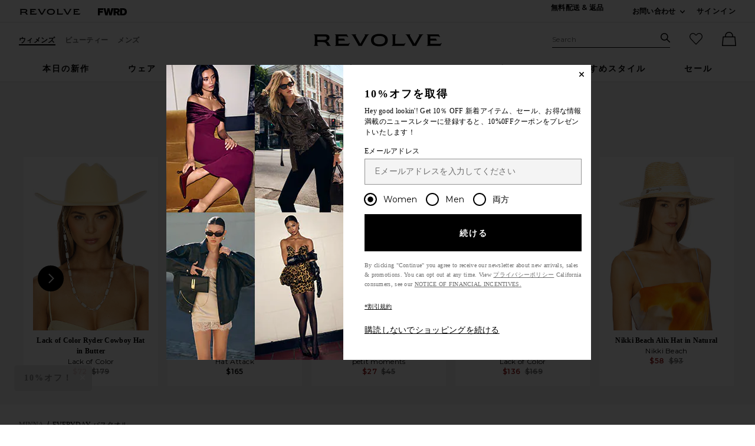

--- FILE ---
content_type: text/html;charset=UTF-8
request_url: https://jp.revolve.com/content/header/accountLogin?signInReturnPage=%2Fminna-everyday-bath-towel-in-fawn-stripe%2Fdp%2FMNNR-WA25%2F%3Fd%3DWomens%26page%3D1%26lc%3D56%26srcType%3Ddp_recs_expanded%26itrownum%3D12%26
body_size: 591
content:
<div class="js-dropdown dropdown dropdown--right u-float--left" id="tr-account_signin">
            <a class="link link--hover-bold u-color--black" id="js-header-signin-link" href="javascript:;" onclick="window.location='/r/SignIn.jsp?page=%2Fminna-everyday-bath-towel-in-fawn-stripe%2Fdp%2FMNNR-WA25%2F%3Fd%3DWomens%26page%3D1%26lc%3D56%26srcType%3Ddp_recs_expanded%26itrownum%3D12%26';">
            <span class="site-header__hed">サインイン</span>
        </a>
    </div>


--- FILE ---
content_type: text/html;charset=UTF-8
request_url: https://jp.revolve.com/content/product/getMarkup/productDetailsTab/MNNR-WA25?d=Womens&code=MNNR-WA25
body_size: 2196
content:

<div id="details-ajaxed-tab" class="product-details product-sections js-tabs tabs--responsive"
     data-active-tab="product-details__title--active">
    <ul role="tablist" class="u-margin-l--none">
                                <li class="u-inline-block u-padding-r--lg u-padding-b--md">
                <a role="tab" aria-controls="product-details__description" href="#product-details__description"
                   class="js-product-details-tab-track u-padding-b--xs product-sections__hed tabs__link 
                   product-details__title tabs__link--active product-details__title--active)"
                   data-name="詳細"
                   data-tab-content=".product-details__description" aria-selected="false">
                    詳細
                </a>
            </li>

                                </ul>

    
    <!-- Description -->
    <div role="tabpanel" class="product-details__content tabs__content product-details__description  tabs__content--active " id="product-details__description" tabindex="-1">
                                                                 <div class="u-text--md">                         Made by MINNA, the Everyday Bath Towel in Fawn Stripe brings a bit of playfulness to the mix, yet keeps it classic with a natural color palette. Elevate your routine with the luxurious Everyday Bath Towel. Handwoven in Peru, the nubby boucle creates a texture that is the perfect hybrid of your traditional terry cloth and Turkish towels:as absorbent as it is fast-drying.. ペルー製. 手洗い. Measures approx 30" W 56" H. Revolveスタイル番号 MNNR-WA25. メーカースタイル番号 BTH-BTH-FS. 
                     </div>                 
                
                        </div>

        <!--  Size & Fit -->
            <!-- Ingredients -->
    
    <!-- About Brand -->

    </div>


--- FILE ---
content_type: application/javascript
request_url: https://forms.p.revolve.com/a4flkt7l2b/z9gd/42425/jp.revolve.com/jsonp/z?cb=1768739349429&dre=l&callback=jQuery1124018355247915880435_1768739349393&_=1768739349394
body_size: 1085
content:
jQuery1124018355247915880435_1768739349393({"response":"[base64].[base64]","dre":"l","success":true});